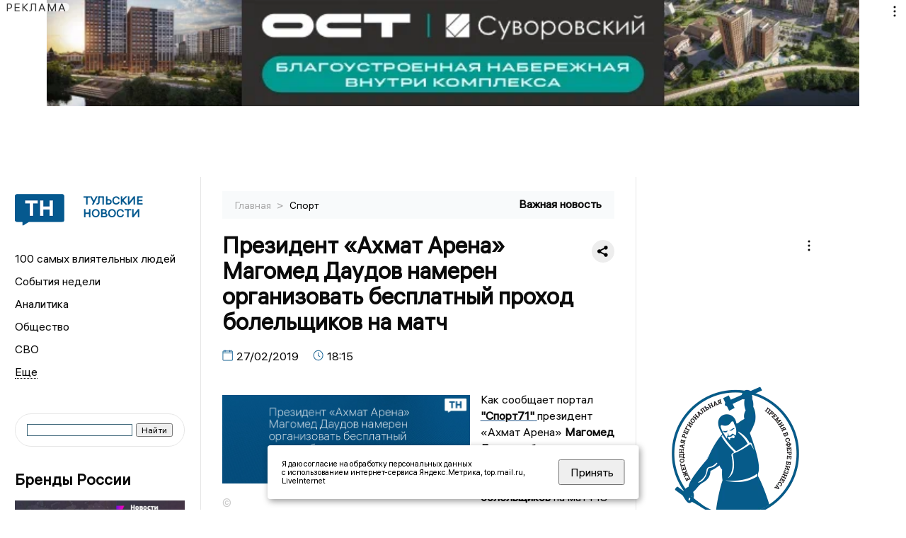

--- FILE ---
content_type: text/html; charset=UTF-8
request_url: https://newstula.ru/fn_436183.html
body_size: 14962
content:
<!DOCTYPE html>
<html lang="ru">
   <head>
      <meta charset="UTF-8">
      <meta http-equiv="X-UA-Compatible" content="IE=edge">
      <meta name="viewport" content="width=device-width, initial-scale=1.0">
            <meta http-equiv="Cache-Control" content="max-age=604800, public" />

 
      
    <base href="https://newstula.ru/">
        <title>Президент «Ахмат Арена» Магомед Даудов намерен организовать бесплатный проход болельщиков на матч  -  Тульские новости. Новости Тулы и Тульской области: Главные события дня</title>
        <meta name="keywords" content="Тульские новости, Новости Тулы, Тульская область новости, События в Туле, Актуальные новости Тулы, Лента новостей Тульской области, Главные события в Туле, Политические новости Тулы, Спортивные новости Тульской области, Экономические новости Тулы"/>
        <meta name="description" content="президент «Ахмат Арена» Магомед Даудов объявил о намерении организовать бесплатный проход болельщиков на матч 18-го тура РПЛ между «Арсеналом» и ЦСКА."/>
        <meta property="og:image" content="https://newstula.ru/images/logo-sm.png">

        	
	<link rel="alternat" media="only screen and (max-width: 640px)" href="https://m.newstula.ru/fn_436183.html">

	<meta name="twitter:card" content="summary">
	<meta property="og:type" content="website">
	<link rel="canonical" href="https://newstula.ru/fn_436183.html">
	<meta property="og:url" content="https://newstula.ru/fn_436183.html">
	<meta property="og:title" content="Президент «Ахмат Арена» Магомед Даудов намерен организовать бесплатный проход болельщиков на матч">
	<meta property="og:description" content="президент «Ахмат Арена» Магомед Даудов объявил о намерении организовать бесплатный проход болельщиков на матч 18-го тура РПЛ между «Арсеналом» и ЦСКА.">
	<meta property="og:image" content="https://region.center/gd/?r=1&text=Президент «Ахмат Арена» Магомед Даудов намерен организовать бесплатный проход болельщиков на матч">
	<meta property="yandex_recommendations_image" content="https://region.center/gd/?r=1&text=Президент «Ахмат Арена» Магомед Даудов намерен организовать бесплатный проход болельщиков на матч" />	


        <link rel="preconnect" href="https://region.center">
        <link rel="dns-prefetch" href="https://region.center">

 

        <link rel="apple-touch-icon" sizes="57x57" href="favicon/apple-icon-57x57.png">
        <link rel="apple-touch-icon" sizes="60x60" href="favicon/apple-icon-60x60.png">
        <link rel="apple-touch-icon" sizes="72x72" href="favicon/apple-icon-72x72.png">
        <link rel="apple-touch-icon" sizes="76x76" href="favicon/apple-icon-76x76.png">
        <link rel="apple-touch-icon" sizes="114x114" href="favicon/apple-icon-114x114.png">
        <link rel="apple-touch-icon" sizes="120x120" href="favicon/apple-icon-120x120.png">
        <link rel="apple-touch-icon" sizes="144x144" href="favicon/apple-icon-144x144.png">
        <link rel="apple-touch-icon" sizes="152x152" href="favicon/apple-icon-152x152.png">
        <link rel="apple-touch-icon" sizes="180x180" href="favicon/apple-icon-180x180.png">
        <link rel="icon" type="image/png" sizes="192x192"  href="favicon/android-icon-192x192.png">
        <link rel="icon" type="image/png" sizes="32x32" href="favicon/favicon-32x32.png">
        <link rel="icon" type="image/png" sizes="96x96" href="favicon/favicon-96x96.png">
        <link rel="icon" type="image/png" sizes="16x16" href="favicon/favicon-16x16.png">

        <meta name="msapplication-TileImage" content="favicon/ms-icon-144x144.png">



      <link rel="stylesheet" href="css2/style.css?_v=20221216155958">
    <link rel="stylesheet" href="css/style_new.css?_v=20241001100507">

      <style>
         embed, iframe, object, video {
             max-width: 100%;
         }
         
 
 
       
 .detale-news-block__text a {
         color:#27598b !important;
         font-size:16px !important;


        }
         .detale-news-block__text img {
height:100% !important;
       width:100%;
        }
        



h1 {
  font-size: 2em;
  margin-top: -10px !important;
 
}
h3 {

   color:#dedede;
   margin-bottom: 10px;
  display: block;
  margin-top: -3px !important;
  font-weight: 700;
  font-size: 16px;


}

.detale-news-block-icon__item img {
  vertical-align: top !important;
  margin-right: 5px !important;.
  margin-top: 7px !important;
}



.detale-news-block-icon__item {
  display: flex;
  align-items: center;
  margin-right: 20px;
}

.detale-news-block-icon__item span a {
  font-size: 14px !important;
  line-height: 20px !important;
  color: #797979;
  display: block;
}


h2 {

margin-top:5px !important;
margin-bottom:5px !important;
}
 
blockquote {

  border-left: 3px solid #ccc;
  margin: 1.5em 10px;
  padding: 0.5em 10px;

}
 
  </style>






   <script src="https://yandex.ru/ads/system/header-bidding.js" async></script>
   <script>
   var adfoxBiddersMap = {
      "sape": "2833822"
   };
   var adUnits = [
      {
         "code": "adfox_170547820738641815",
         "bids": [
               {
                  "bidder": "sape",
                  "params": {
                     "placementId": "864247"
                  }
      }

         ],
         "sizes": [ 
               [
                  970,
                  250
               ],
               [
                  728,
                  90
               ],
               [
                  970,
                  90
               ]
         ]
      },
      {
         "code": "adfox_169753289915352930",
         "bids": [
               {
                  "bidder": "sape",
                  "params": {
                     "placementId": "878640"
                  }
      }

         ] 
      },
      {
         "code": "adfox_169753292199835820",
         "bids": [
               {
                  "bidder": "sape",
                  "params": {
                     "placementId": "864248"
                  }
      }

         ],
         "sizes": [
               [
                  300,
                  600
               ],
               [
                  240,
                  400
               ]
               
         ]
      },
       
   ],
   syncPixels = [{
         bidder: 'sape',
         pixels: ['https://acint.net/cmatch/?dp=14&pi=1739479']
      }]
   var userTimeout = 1000;
   window.YaHeaderBiddingSettings = {
      biddersMap: adfoxBiddersMap,
      adUnits: adUnits,
      timeout: userTimeout
   };
   </script>
   <script>window.yaContextCb = window.yaContextCb || []</script>
   <script src="https://yandex.ru/ads/system/context.js" async></script>

   </head>

   <body>
 
   <div align="center">
    <!--AdFox START-->
<!--yandex_info.regnews-->
<!--Площадка: newstula.ru / * / *-->
<!--Тип баннера: перетяжка-->
<!--Расположение: верх страницы-->
<div id="adfox_170547820738641815" style="width: 100%; min-height: 250px; max-height: 250px;"></div>

<script>
(function() {
    var containerId = 'adfox_170547820738641815';
    var wrapper = document.getElementById(containerId);
    var refreshInterval = 30000; // 30 секунд
    var timer = null;

    function createAd() {
        window.yaContextCb = window.yaContextCb || [];
        window.yaContextCb.push(function(){
            Ya.adfoxCode.create({
                ownerId: 691714,
                containerId: containerId,
                params: { pp: 'g', ps: 'fukr', p2: 'hryr' }
            });
        });
    }

    function startTimer() {
        if (timer) return;
        timer = setInterval(function() {
            Ya.adfoxCode.reload(containerId);
        }, refreshInterval);
    }

    function stopTimer() {
        clearInterval(timer);
        timer = null;
    }

    createAd();

    if ('IntersectionObserver' in window) {
        var observer = new IntersectionObserver(function(entries){
            entries.forEach(function(entry){
                if (entry.isIntersecting && entry.intersectionRatio >= 0.5){
                    startTimer();
                } else {
                    stopTimer();
                }
            });
        }, { threshold: [0.5] });
        observer.observe(wrapper);
    } else {
        startTimer();
    }
})();
</script>
<!--AdFox END-->
         </div>
 

      <div class="wrapper" id="app" :class="{isMobile, isTablet}">
       </div>
      <div class="content">

        
      <aside class="left-block">
         <div class="left-container sticky_block">
            <a href="." class="logo-block">
               <picture>

                  <img class="logo-block__image" src="https://region.center/data/moduleslogos/e89e935f509f9495e32184d7f8092718.png" style="width:70px !important;">
                  
               </picture>
               <div class="logo-block__name">
                  <span>Тульские новости</span>
               </div>
            </a>
            <div class="menu-list-glavnaya">
               <ul class="menu-list">
               <li class="menu-list__item"><a href="top100.html">100 самых влиятельных людей</a></li>

               <li class="menu-list__item"><a href="dates.html">События недели</a></li>

                  <li class="menu-list__item"><a href="cat_analytics.html">Аналитика</a></li><li class="menu-list__item"><a href="cat_society.html">Общество</a></li><li class="menu-list__item"><a href="cat_svo.html">СВО</a></li><li class="menu-list__item"><a href="cat_afisha.html">Афиша</a></li><li class="menu-list__item"><a href="cat_sport.html">Спорт</a></li><li class="menu-list__item"><a href="cat_culture.html">Культура</a></li><li class="menu-list__item"><a href="cat_ecology.html">Экология</a></li><li class="menu-list__item"><a href="cat_incidients.html">Происшествия</a></li><li class="menu-list__item"><a href="cat_Tula19411945.html">Тульская область. 1941 - 1945</a></li><li class="menu-list__item"><a href="cat_koronavirus.html">Здоровье</a></li><li class="menu-list__item"><a href="cat_business.html">Бизнес</a></li><li class="menu-list__item"><a href="cat_economy.html">Экономика</a></li><li class="menu-list__item"><a href="cat_nmsk.html">Новомосковск</a></li><li class="menu-list__item"><a href="cat_company.html">Новости компаний</a></li><li class="menu-list__item"><a href="cat_jkh.html">ЖКХ</a></li><li class="menu-list__item"><a href="cat_necrolog.html">Память</a></li><li class="menu-list__item"><a href="cat_investigation.html">Расследования </a></li><li class="menu-list__item"><a href="cat_interview.html">Интервью</a></li><li class="menu-list__item"><a href="cat_politics.html">Политика</a></li>                    
                   <li class="menu-list__item menu-list__item-more"></li>
               </ul>
            </div>
            <form class="search">
 

        		              <div class="ya-site-form ya-site-form_inited_no" data-bem="{&quot;action&quot;:&quot;https://newstula.ru/search.html&quot;,&quot;arrow&quot;:false,&quot;bg&quot;:&quot;transparent&quot;,&quot;fontsize&quot;:12,&quot;fg&quot;:&quot;#000000&quot;,&quot;language&quot;:&quot;ru&quot;,&quot;logo&quot;:&quot;rb&quot;,&quot;publicname&quot;:&quot;Поиск по newstula.ru&quot;,&quot;suggest&quot;:true,&quot;target&quot;:&quot;_self&quot;,&quot;tld&quot;:&quot;ru&quot;,&quot;type&quot;:2,&quot;usebigdictionary&quot;:true,&quot;searchid&quot;:2522550,&quot;input_fg&quot;:&quot;#000000&quot;,&quot;input_bg&quot;:&quot;#ffffff&quot;,&quot;input_fontStyle&quot;:&quot;normal&quot;,&quot;input_fontWeight&quot;:&quot;normal&quot;,&quot;input_placeholder&quot;:&quot;&quot;,&quot;input_placeholderColor&quot;:&quot;#000000&quot;,&quot;input_borderColor&quot;:&quot;#3f687b&quot;}"><form action="https://yandex.ru/search/site/" method="get" target="_self" accept-charset="utf-8"><input type="hidden" name="searchid" value="2522550"/><input type="hidden" name="l10n" value="ru"/><input type="hidden" name="reqenc" value=""/><input type="search" name="text" value=""/><input type="submit" value="Найти"/></form></div><style type="text/css">.ya-page_js_yes .ya-site-form_inited_no { display: none; }</style><script type="text/javascript">(function(w,d,c){var s=d.createElement('script'),h=d.getElementsByTagName('script')[0],e=d.documentElement;if((' '+e.className+' ').indexOf(' ya-page_js_yes ')===-1){e.className+=' ya-page_js_yes';}s.type='text/javascript';s.async=true;s.charset='utf-8';s.src=(d.location.protocol==='https:'?'https:':'http:')+'//site.yandex.net/v2.0/js/all.js';h.parentNode.insertBefore(s,h);(w[c]||(w[c]=[])).push(function(){Ya.Site.Form.init()})})(window,document,'yandex_site_callbacks');</script>
 


            </form>
             
              <div class="news-aside-block">
               <a target="_blank" href="https://brandrussia.online" class="news-aside-block__title">Бренды России</a>
 
                
                    <a  target="_blank" href="https://brandrussia.online/fn_1788792.html">
                        <picture>
                            <img class="news-aside-block__image" src="https://region.center/source/Tul%20Brendi/2026_1/1probel1.%5B67%5D.jpg" alt="image">
                        </picture>
                     </a><div class="news-aside-block__item">
                        <span><a target="_blank"  href="https://brandrussia.online/fn_1788792.html">20/01</a></span><span><a  target="_blank" href="https://brandrussia.online/fn_1788792.html">18:00</a></span>
                        <a  target="_blank" href="https://brandrussia.online/fn_1788792.html">
                           <p>Проекту «Бренды России» исполнилось 14 лет</p>
                        </a>
                     </div>
 
            </div> 




              <div class="news-aside-block">
               <a target="_blank" href="https://brandrussia.online/afisha_31.html" class="news-aside-block__title">Афиша</a>
 
                
                    <a  target="_blank" href="https://brandrussia.online/afisha_31.html">
                        <picture>
                            <img class="news-aside-block__image" src="https://cdn.kassir.ru/tula/poster/49/4941026447cb9da07f59de6fbc5c411b.jpg" alt="image">
                        </picture>
                     </a> 
                     
                     <div class="news-aside-block__item">
                        <span><a target="_blank"  href="https://brandrussia.online/afisha_31.html">14/01</a></span><span>
                           <a  target="_blank" href="https://brandrussia.online/afisha_31.html">21:10</a></span>
                        <a  target="_blank" href="https://brandrussia.online/afisha_31.html">
                           <p>Карнавальная ночь: Мюзикл Егора Дружинина</p>
                        </a>
                     </div>
 
            </div> 
             

     <div id="adfox_17660670774925567"></div>
<script>
window.yaContextCb = window.yaContextCb || [];
window.yaContextCb.push(function () {
    Ya.adfoxCode.create({
        ownerId: 691714,
        containerId: 'adfox_17660670774925567',
        params: {
            p1: 'dltcu',
            p2: 'hryf',
            pfc: 'hqcvx',
            pfb: 'bideat'
        }
    });
});
</script>










             
            <div class="news-aside-block">
               <a href="cat_business.html" class="news-aside-block__title">Бизнес</a>
                
                    <a href="fn_1788205.html">
                        <picture>
                            <img class="news-aside-block__image" src="https://region.center/source/Tulanew/tula_i_oblast/prochee/economika/dengi.jpg" alt="image">
                        </picture>
                     </a><div class="news-aside-block__item">
                        <span><a href="fn_1788205.html">20/01</a></span><span><a href="fn_1788205.html">17:01</a></span>
                        <a href="fn_1788205.html">
                           <p>С «Тулачермета» хотят взыскать более 7 миллионов рублей</p>
                        </a>
                     </div>
<div class="news-aside-block__item">
                        <span><a href="fn_1788100.html">19/01</a></span><span><a href="fn_1788100.html">20:02</a></span>
                        <a href="fn_1788100.html">
                           <p>В Тульской области успешно реализуется инвестиционный стандарт</p>
                        </a>
                     </div>
<div class="news-aside-block__item">
                        <span><a href="fn_1784729.html">13/01</a></span><span><a href="fn_1784729.html">14:32</a></span>
                        <a href="fn_1784729.html">
                           <p>Тульские магазины сети «OBI» сменят владельца</p>
                        </a>
                     </div>
           
            </div>
            



     <div id="adfox_17629643556771567" style="margin-bottom:20px;"></div>
<script>
window.yaContextCb.push(function () {
    Ya.adfoxCode.create({
        ownerId: 691714,
        containerId: 'adfox_17629643556771567',
        params: {
            p1: 'dlanv',
            p2: 'jmlo'
        }
    });
});
</script>

<div id="adfox_17660671383216567" style="margin-bottom:20px;"></div>
<script>
window.yaContextCb = window.yaContextCb || [];
window.yaContextCb.push(function () {
    Ya.adfoxCode.create({
        ownerId: 691714,
        containerId: 'adfox_17660671383216567',
        params: {
            p1: 'cunbt',
            p2: 'hryf',
            pfc: 'hqcvx',
            pfb: 'bideat'
        }
    });
});
</script>



            <div class="news-aside-block">




               <a href="cat_company.html" class="news-aside-block__title">Новости компаний</a>
                
                        <a href="fn_1788819.html?erid=2W5zFJUZcyN">
                            <picture>
                                <img class="news-aside-block__image" src="https://region.center/source/Tulanew/2026/january/20/ff/wq5gb4ayl4rqkier9qxr-llne2_bokzv40n_kaba1ybnm072d38buyiejwee8hxicgnhy7_ydcxcaeln71ohxkuk.jpg" alt="image">
                            </picture>
                        </a><div class="news-aside-block__item">
                            <span><a href="fn_1788819.html?erid=2W5zFJUZcyN">20/01</a></span><span><a href="fn_1788819.html?erid=2W5zFJUZcyN">18:45</a></span>
                            <a href="fn_1788819.html?erid=2W5zFJUZcyN">
                            <p>О профессии – за пять минут</p>
                            </a>
                        </div>
<div class="news-aside-block__item">
                            <span><a href="fn_1788838.html?erid=2W5zFHbS4Gg">20/01</a></span><span><a href="fn_1788838.html?erid=2W5zFHbS4Gg">18:15</a></span>
                            <a href="fn_1788838.html?erid=2W5zFHbS4Gg">
                            <p>Администрация Новомосковска наградила сотрудников «Полипласт Новомосковск»</p>
                            </a>
                        </div>
<div class="news-aside-block__item">
                            <span><a href="fn_1788724.html?erid=2W5zFHqTF5J">20/01</a></span><span><a href="fn_1788724.html?erid=2W5zFHqTF5J">16:15</a></span>
                            <a href="fn_1788724.html?erid=2W5zFHqTF5J">
                            <p>ООО «МСК-НТ» напоминает о необходимости своевременной актуализации данных в лицевых счетах</p>
                            </a>
                        </div>
            </div>


            


       

           


           


             
         </div>
         <div class="helper_for_sticky"></div>
      </aside><main class="content-block" >
	<div class="content-container">
	   <div class="button-top__wrapper">
		  <div class="button-top" style="--top_position:30px;" >
		  </div>
	   </div>
 
	   <div class="bread-crumbs">
		  <ul>
			 <li><a href="">Главная </a> <span> > </span></li>
			 <li><a href="cat_sport.html">Спорт </a>  </span></li>
 
		  </ul>

		  <div style="font-size:14px;float:right;margin-top:-20px;color:#000;"><b>Важная новость
		  </b>

		  </div>
	   </div>
	   <div class="detale-news-block">
		  <div class="detale-news-block__in">
 			 <div class="detale-news-block__pin">

			  <div style="float:right;">

			  			  
			  
			  <script src="https://yastatic.net/share2/share.js"></script>
			  <div class="ya-share2" data-curtain data-shape="round" data-color-scheme="whiteblack" data-limit="0" data-more-button-type="short" data-services="vkontakte,odnoklassniki,telegram"></div>
			  
			  </div>

			 <h1 style="font-size:32px;line-height:36px !important;">Президент «Ахмат Арена» Магомед Даудов намерен организовать бесплатный проход болельщиков на матч</h1>
			 <h2 style="color:#dedede;font-size:18px;line-height:22px !important;margin-bottom:10px !important;margin-top:0px !important;"></h2>
			 <div class="detale-news-block-icon">
				   <div class="detale-news-block-icon__item">
					  <picture>
						 <source srcset="img/date.webp" type="image/webp">
						 <img src="img/date.png" alt="icon">
					  </picture>
					  <span>27/02/2019 </span>
				   </div>
				   <div class="detale-news-block-icon__item">
					  <picture>
						 <source srcset="img/time.webp" type="image/webp">
						 <img src="img/time.png" alt="icon">
					  </picture>
					  <span>18:15</span>
				   </div>
				   
				</div>
			 </div>
			 <div class="detale-news-block__image"><div style="float:left;max-width:350px;margin-right:15px;margin-top:25px;">
			  <picture> 
			   <img src="https://region.center/gd/?r=1&text=Президент «Ахмат Арена» Магомед Даудов намерен организовать бесплатный проход болельщиков на матч">
			  <meta itemprop="url" content="https://region.center/gd/?r=1&text=Президент «Ахмат Арена» Магомед Даудов намерен организовать бесплатный проход болельщиков на матч">
			   </picture>
			   <p class="post-image-label" style="color:#ccc;font-size:15px;margin-top:;">&#169;  </p>
			   </div></div>
			 
			 <div class="detale-news-block__text" >


			 <div itemscope itemtype="https://schema.org/Article">
				<link itemprop="mainEntityOfPage" href="https://newstula.ru/fn_436183.html" />
				<link itemprop="image" href="https://region.center/gd/?r=1&text=Президент «Ахмат Арена» Магомед Даудов намерен организовать бесплатный проход болельщиков на матч">
				<meta itemprop="headline name" content="Президент «Ахмат Арена» Магомед Даудов намерен организовать бесплатный проход болельщиков на матч">
				<meta itemprop="description" content="президент «Ахмат Арена» Магомед Даудов объявил о намерении организовать бесплатный проход болельщиков на матч 18-го тура РПЛ между «Арсеналом» и ЦСКА.">
				<meta itemprop="datePublished" datetime="2019-02-27 18:15:31" content="2019-02-27 18:15:31">
				<div itemprop="publisher" itemscope itemtype="https://schema.org/Organization">
					<div itemprop="logo" itemscope itemtype="https://schema.org/ImageObject">
						<img itemprop="url image" src="https://region.center/gd/?r=1&text=Президент «Ахмат Арена» Магомед Даудов намерен организовать бесплатный проход болельщиков на матч" alt="" title="" style="display:none;"/>
					</div>
					<meta itemprop="name" content="Тульские новости. Новости Тулы и Тульской области: Главные события дня">
				</div>
				<span itemprop="articleBody"><p>Как сообщает портал <a href="http://sports71.ru/fn_436158.html"><strong>"Спорт71"</strong> </a>президент &laquo;Ахмат Арена&raquo; <strong>Магомед Даудов</strong> объявил о намерении организовать <strong>бесплатный проход болельщиков</strong> на матч 18-го тура РПЛ между &laquo;Арсеналом&raquo; и ЦСКА, который состоится в Грозном.</p>
<p style="padding-left: 30px;"><em>&mdash; Мы с удовольствием примем в своем городе &laquo;Арсенал&raquo; и ЦСКА, организуем матч на самом высоком уровне. У нас дружеские отношения и с &laquo;Арсеналом&raquo;, и с ЦСКА, команды не раз играли в Грозном и знают о хорошей организации игр и обеспечении безопасности здесь. Уверен, поддержать команды и посмотреть футбол в исполнении &laquo;Арсенала&raquo; и ЦСКА придет много болельщиков. Любители футбола за зиму соскучились по народной игре, они не упустят возможности увидеть такой матч. Мы обеспечим бесплатный проход на стадион болельщикам &laquo;Арсенала&raquo; и ЦСКА, а также всем любителям футбола, кто в этот субботний день придет на &laquo;Ахмат-Арену&raquo;,</em> &mdash; сказал Магомед Даудов.</p>
<p>Напомним, что встреча между командами должна была состояться в Туле, однако комиссия РФС и РПЛ не допустила стадион &laquo;Арсенал&raquo; до проведения игры из-за плохого состояния поля.</p>
<p>Напомним, Матч &laquo;Арсенал&raquo; &mdash; ЦСКА пройдет 2 марта и начнется в 14:00 (мск) на стадионе &laquo;Ахмат Арена&raquo; в Грозном.</p></span>

				<div itemprop="author" itemscope itemtype="https://schema.org/Person"  class="detale-news-block-icon__item"><picture style="margin-right:10px;">Автор: </picture><a itemprop="url" href="authsp_.html"><span itemprop="name"><u></u></span></a></div> 
			</div> <br>  <br><div style="clear:both;"></div>
				 </div>
			 
			 
	
 
		  </div>
	   </div>
	   



	   <div class="advertisement-block">
		  <div class="advertisement-block__in"><span style="font-size:20px;">Комментируйте наши новости: </span>
			 <div class="advertisement-buttons">
			 <a target="_blank"  href="https://t.me/newstula" class="button-vk"  style="padding: 12px 24px 12px 24px!important;margin:5px;background:#27a6e5; ">
				<img style="margin-right: 0px;width:26px;" src="https://region.center/data/modulesreadmore/ccb7227fc3957719ec478fc119fcaf60.svg" alt="Telegram общий + комментировать">
				</a><a target="_blank"  href="https://vk.com/newstula" class="button-vk"  style="padding: 12px 24px 12px 24px!important;margin:5px;background:#0077ff; ">
				<img style="margin-right: 0px;width:26px;" src="https://region.center/data/modulesreadmore/9e7e9c7299035d47ac8d1f5b4f6ef583.svg" alt="VK общий + комментировать">
				</a></div></div>
	   </div>


	   <div id="yandex_rtb_C-A-1718527-18_wrapper" style="width: 100%; min-height: 600px; margin: 30px 0;">
    <div id="yandex_rtb_C-A-1718527-18"></div>
</div>

<script>
(function() {
    var containerId = 'yandex_rtb_C-A-1718527-18';
    var blockId = 'C-A-1718527-18';
    var wrapper = document.getElementById(containerId + '_wrapper');

    function loadNativeWidget() {
        if (wrapper && wrapper.getAttribute('data-loaded')) return;

        window.yaContextCb.push(function() {
            Ya.Context.AdvManager.renderWidget({
                renderTo: containerId,
                blockId: blockId
            });
            if (wrapper) wrapper.setAttribute('data-loaded', 'true');
        });
    }

    if ('IntersectionObserver' in window && wrapper) {
        var observer = new IntersectionObserver(function(entries, observer) {
            entries.forEach(function(entry) {
                if (entry.isIntersecting) {
                    loadNativeWidget();
                    observer.unobserve(entry.target);
                }
            });
        }, { rootMargin: '200px 0px', threshold: 0.01 });

        observer.observe(wrapper);
    } else if (wrapper) {
        setTimeout(loadNativeWidget, 5000);
    }
})();
</script>



	   <div class="other-news-block">
		  <div class="other-news-block__in">
			 <span style="font-size:22px;font-weight:bold;">Другие новости Спорт</span>
			 <div class="other-news-blocks"><article class="other-news-blocks__item">
				 
				   <a href="fn_1788872.html" class="other-news-blocks__text">
					  <span style="    font-weight: 700;
    font-size: 15px;
    line-height: 19px;
    color: #fff;
    position: absolute;
    left: 13px;
    bottom: 11px;
    margin-bottom: 0;
    z-index: 3;">В Туле наградили лучших спортсменов</span>
				   </a>
				   <a href="fn_1788872.html" class="other-news-blocks__image">
					  <picture>
 						 <img src="https://region.center/source/Tulanew/2026/january/20/ff/photo_5440638114587151722_y.jpg" style="min-height:170px;max-height:170px;">
					  </picture>
				   </a>
				</article><article class="other-news-blocks__item">
				 
				   <a href="fn_1788767.html" class="other-news-blocks__text">
					  <span style="    font-weight: 700;
    font-size: 15px;
    line-height: 19px;
    color: #fff;
    position: absolute;
    left: 13px;
    bottom: 11px;
    margin-bottom: 0;
    z-index: 3;">Тульские велогонщики выступят на ЧЕ в Турции в феврале</span>
				   </a>
				   <a href="fn_1788767.html" class="other-news-blocks__image">
					  <picture>
 						 <img src="https://region.center/source/sport_regiony/tula/velosport/evlanova.jpg" style="min-height:170px;max-height:170px;">
					  </picture>
				   </a>
				</article><article class="other-news-blocks__item">
				 
				   <a href="fn_1788719.html" class="other-news-blocks__text">
					  <span style="    font-weight: 700;
    font-size: 15px;
    line-height: 19px;
    color: #fff;
    position: absolute;
    left: 13px;
    bottom: 11px;
    margin-bottom: 0;
    z-index: 3;">Тульский АКМ подписал контракт с нападающим Калмыковым</span>
				   </a>
				   <a href="fn_1788719.html" class="other-news-blocks__image">
					  <picture>
 						 <img src="https://region.center/source/sport_regiony/nhs/vhl/akm/kalmykov3na2.jpg" style="min-height:170px;max-height:170px;">
					  </picture>
				   </a>
				</article><article class="other-news-blocks__item">
				 
				   <a href="fn_1788677.html" class="other-news-blocks__text">
					  <span style="    font-weight: 700;
    font-size: 15px;
    line-height: 19px;
    color: #fff;
    position: absolute;
    left: 13px;
    bottom: 11px;
    margin-bottom: 0;
    z-index: 3;">Игорь Руденков расторг контракт с тульским АКМ по обоюдному согласию сторон</span>
				   </a>
				   <a href="fn_1788677.html" class="other-news-blocks__image">
					  <picture>
 						 <img src="https://region.center/source/sport_regiony/nhs/vhl/akm/rudenkov3na2.jpg" style="min-height:170px;max-height:170px;">
					  </picture>
				   </a>
				</article></div>
		  </div>
	   </div>
	   <div class="main-news-block">
		  <div class="main-news-block__in">
			 <span style="font-size:22px;font-weight:bold;">Главные новости</span> <div class="big-news-list-with-image" >
					   <a href="fn_1788757.html"><span> 20/01/2026 16:33</span></a>
						<a href="fn_1788757.html">
						  <span style="font-size:18px;font-weight:bold;color:#000000;display:block;margin-bottom:10px;">Несвоевременность – вечная драма: оперативка в тульском правительстве 19 января. Фоторепортаж</span>
					   </a>
					</div><div class="big-news-list-with-image" >
					   <a href="fn_1788604.html"><span> 20/01/2026 12:47</span></a>
						<a href="fn_1788604.html">
						  <span style="font-size:18px;font-weight:bold;color:#000000;display:block;margin-bottom:10px;">В одном из управлений тульского УМВД России новый начальник</span>
					   </a>
					</div><div class="big-news-list-with-image" >
					   <a href="fn_1788476.html"><span> 20/01/2026 11:00</span></a>
						<a href="fn_1788476.html">
						  <span style="font-size:18px;font-weight:bold;color:#000000;display:block;margin-bottom:10px;">Владислав Галкин: УК проводит осмотр подвалов на наличие протечек после прорыва воды в поселке Шварцевский</span>
					   </a>
					</div><div class="big-news-list-with-image" >
					   <a href="fn_1788007.html"><span> 19/01/2026 14:08</span></a>
						<a href="fn_1788007.html">
						  <span style="font-size:18px;font-weight:bold;color:#000000;display:block;margin-bottom:10px;">Павел Татаренко покинет пост заместителя председателя правительства Тульской области</span>
					   </a>
					</div><div class="big-news-list-with-image" >
					   <a href="fn_1787971.html"><span> 19/01/2026 13:02</span></a>
						<a href="fn_1787971.html">
						  <span style="font-size:18px;font-weight:bold;color:#000000;display:block;margin-bottom:10px;">В Тульской области утвердили перечень товаров, наценка на которые не будет подниматься выше 15%</span>
					   </a>
					</div></div>
	   </div><div id="unit_98145"><a href="https://smi2.ru/" >Новости СМИ2</a></div>
<script type="text/javascript" charset="utf-8">
  (function() {
    var sc = document.createElement('script'); sc.type = 'text/javascript'; sc.async = true;
    sc.src = '//smi2.ru/data/js/98145.js'; sc.charset = 'utf-8';
    var s = document.getElementsByTagName('script')[0]; s.parentNode.insertBefore(sc, s);
  }());
</script></div>
 </main><aside class="right-block">
         <div class="right-container sticky_block">
            <div class="social-network-block">
                <a target="_blank"  href="https://vk.com/newstula"><img src="img/vk.svg" alt="icon"></a>
               <a target="_blank" href="https://ok.ru/newstula"><img src="img/ok.svg" alt="icon"></a>
               <a target="_blank" href="https://t.me/newstula"><img src="img/tg.svg" alt="icon"></a>


                <a target="_blank" href="https://dzen.ru/newstula"><img src="img/dzen.svg" alt="icon"></a>

               <a target="_blank" href="https://max.ru/newstula"><img src="img/max.svg" alt="icon"></a>
            </div>

     <br>
            <div id="adfox_right_desktop_wrapper"
     style="
        width:100%;
        display:flex;
        justify-content:flex-start;
        margin-bottom:20px;
     ">
    <div id="adfox_right_desktop"></div>
</div>

<script>
(function () {
    var containerId = 'adfox_right_desktop';
    var refreshInterval = 30000;

    window.yaContextCb = window.yaContextCb || [];
    window.yaContextCb.push(function () {
        Ya.adfoxCode.create({
            ownerId: 691714,
            containerId: containerId,
            params: {
                pp: 'h',
                ps: 'fukr',
                p2: 'hryf'
            }
        });
    });

    setInterval(function () {
        var el = document.getElementById(containerId);
        if (el) {
            Ya.adfoxCode.reload(containerId);
        }
    }, refreshInterval);
})();
</script>
            <br>             
            <div class="top-five-block">
            
               <a href="#" class="right-column-title">Новости экономики</a><div class="top-five-block__item">
                    <span><a target="_blank"  href="https://center.business-magazine.online/fn_1789130.html">21/01</a></span><span><a target="_blank"  href="https://center.business-magazine.online/fn_1789130.html">10:47</a></span>
                    <a target="_blank"  href="https://center.business-magazine.online/fn_1789130.html">
                    <p>Коммерческий запуск сетей 5G запланировали на 2026 год</p>
                    </a>
                </div><div class="top-five-block__item">
                    <span><a target="_blank"  href="https://center.business-magazine.online/fn_1789064.html">21/01</a></span><span><a target="_blank"  href="https://center.business-magazine.online/fn_1789064.html">10:44</a></span>
                    <a target="_blank"  href="https://center.business-magazine.online/fn_1789064.html">
                    <p>Экономика ЦФО с Александром Пироговым: ледяной январь и итоги года</p>
                    </a>
                </div><div class="top-five-block__item">
                    <span><a target="_blank"  href="https://center.business-magazine.online/fn_1789093.html">21/01</a></span><span><a target="_blank"  href="https://center.business-magazine.online/fn_1789093.html">10:30</a></span>
                    <a target="_blank"  href="https://center.business-magazine.online/fn_1789093.html">
                    <p>Председатель тульской облдумы Дубровский посетил Военный учебный центр ТулГУ и вручил награды ко Дню студента</p>
                    </a>
                </div> 
            </div>


            
       
            <div class="calendar-block">
               <div class="calendar"></div>


               <div class="calendar-events">

                <div class="calendar-events-item"><b><a class="left-column-title" style="color:#05598F;" href="dates.html">События</a>:</b></div><div class="calendar-events-item">
                    <picture>
                       <source srcset="img/calendar.webp" type="image/webp">
                       <img src="img/calendar.png" alt="icon">
                    </picture>
                   <span> <a target="_blank" href="https://brandrussia.online/fn_1296393.html">Родился Николай Николаевич Сотский</a></span>
                       <p>
                           <p>Доцент кафедр общей и теоретической физики&nbsp;Тульского государственного педагогического университета, проработавший в ВУЗе более сорока лет.</p>
                       </p>                  
                 </div>
 <div class="calendar-events-item"><a class="left-column-title" style="color:#05598F;" href="dates.html">События недели</a></div>

               
               </div>
               
             </div>

            <div class="top-five-block">
            <a href="#" class="right-column-title">Топ 3</a>
               <div class="top-five-block__item">
                    <span><a href="fn_1788799.html">20/01</a></span><span><a href="fn_1788799.html">17:05</a></span>
                    <a href="fn_1788799.html">
                    <p>Ой, у меня что-то взорвалось: в Туле на Зареченском мосту остановилось движение троллейбусов</p>
                    </a>
                </div><div class="top-five-block__item">
                    <span><a href="fn_1788757.html">20/01</a></span><span><a href="fn_1788757.html">16:33</a></span>
                    <a href="fn_1788757.html">
                    <p>Несвоевременность – вечная драма: оперативка в тульском правительстве 19 января</p>
                    </a>
                </div><div class="top-five-block__item">
                    <span><a href="fn_1788604.html">20/01</a></span><span><a href="fn_1788604.html">12:47</a></span>
                    <a href="fn_1788604.html">
                    <p>В одном из управлений тульского УМВД России новый начальник</p>
                    </a>
                </div> 
            </div>

            <div class="top-five-block analitics">
               <a href="cat_analytics.html" class="right-column-title">Аналитика</a>
                
                    <a href="fn_1788757.html">
                        <picture>
                            <img class="news-aside-block__image" src="https://region.center/source/Tulanew/2026/january/20/ff/65x52oothim2086nsshb2tx8bln0kqtp.jpg" alt="image">
                        </picture>
                     </a><div class="news-aside-block__item">
                        <span><a href="fn_1788757.html">20/01</a></span><span><a href="fn_1788757.html">16:33</a></span>
                        <a href="fn_1788757.html">
                           <p>Несвоевременность – вечная драма: оперативка в тульском правительстве 19 января</p>
                        </a>
                     </div>
<div class="news-aside-block__item">
                        <span><a href="fn_1787433.html">18/01</a></span><span><a href="fn_1787433.html">19:01</a></span>
                        <a href="fn_1787433.html">
                           <p>Новое – хорошо забытое старое. С чего начинает год тульское правительство?</p>
                        </a>
                     </div>
<div class="news-aside-block__item">
                        <span><a href="fn_1784879.html">13/01</a></span><span><a href="fn_1784879.html">17:15</a></span>
                        <a href="fn_1784879.html">
                           <p>Интрига двух первых замов губернатора: оперативное совещание в тульском правительстве 12 января</p>
                        </a>
                     </div>
        
            </div>


            <div class="top-five-block rassledovaniya">
               <a href="top100.html" class="right-column-title">100 самых влиятельных людей </a>
                   <a style="font-size:28px !important;margin:4px;" href="topin_622.html">Миляев Дмитрий Вячеславович </a>
    <a style="font-size:26px !important;margin:4px;" href="topin_1690.html">Орёл Сергей Николаевич </a>
    <a style="font-size:24px !important;margin:4px;" href="topin_597.html">Беспалов Илья Ильич </a>
    <a style="font-size:22px !important;margin:4px;" href="topin_1695.html">Иванов Олег Владимирович </a>
    <a style="font-size:20px !important;margin:4px;" href="topin_623.html">Воробьев Николай Юрьевич </a>
    <a style="font-size:18px !important;margin:4px;" href="topin_1127.html">Эрк Алексей Алоисович </a>
    <a style="font-size:16px !important;margin:4px;" href="topin_1166.html">Дубровский Андрей Владимирович </a>
    <a style="font-size:14px !important;margin:4px;" href="topin_607.html">Дзюба Виктор Викторович </a>
    <a style="font-size:12px !important;margin:4px;" href="topin_1036.html">Трунов Михаил Вячеславович </a>
    <a style="font-size:10px !important;margin:4px;" href="topin_590.html">Марков Дмитрий Сергеевич </a>
 
            </div>

            <div class="top-five-block rassledovaniya">
               <a href="cat_investigation.html" class="right-column-title">Расследования</a>
                
                    <a href="fn_1687953.html">
                        <picture>
                            <img class="news-aside-block__image" src="https://region.center/source/Tulanew/2025/july/1/se/photo_2025-07-01_11-15-29.jpg" alt="image">
                        </picture>
                     </a><div class="news-aside-block__item">
                        <span><a href="fn_1687953.html">01/07</a></span><span><a href="fn_1687953.html">15:32</a></span>
                        <a href="fn_1687953.html">
                           <p>Компанией, незаконно получившей 11 миллионов от «Тулаупрадор», было ООО «Стройсервис»</p>
                        </a>
                     </div>
 
            </div>

            <div class="top-five-block">
               <a href="cat_interview.html" class="right-column-title">Интервью</a>
               <div class="top-five-block__item">
                    <span><a href="fn_1788058.html">20/01</a></span><span><a href="fn_1788058.html">08:32</a></span>
                    <a href="fn_1788058.html">
                    <p>«В этом году я точно начну...»: Психолог рассказала тулякам, как вырваться из замкнутого круга невыполненных обещаний</p>
                    </a>
                </div><div class="top-five-block__item">
                    <span><a href="fn_1781364.html">08/01</a></span><span><a href="fn_1781364.html">09:01</a></span>
                    <a href="fn_1781364.html">
                    <p>Сила — это терпение: как травма в 14 лет привела к пауэрлифтингу</p>
                    </a>
                </div><div class="top-five-block__item">
                    <span><a href="fn_1781363.html">06/01</a></span><span><a href="fn_1781363.html">09:00</a></span>
                    <a href="fn_1781363.html">
                    <p>Белёвская пастила: традиции и мастерство в каждом кусочке</p>
                    </a>
                </div>            </div>

            

            <div class="helper_for_sticky"></div>
      </aside>
      </div>
      <footer>
         <div class="footer-container">
            <div class="footer">
               <div class="footer-logo-flex">
                  <a href="" class="footer-logo-flex__logo">
                     <picture>
                         <img class="footer-logo-flex__image" src="img/icon.png"  style="width:70px !important;">
                     </picture>
                     <div class="footer-logo-flex__name">
                        <span>Тульские новости</span>
                     </div>
                  </a>
                  <div class="footer-logo-flex__menu">
                     <ul class="footer-logo-flex__menu-list">
                     <li><a target="_blank"  href="page_28.html">Этическая политика изданий</a></li>
                        <li class="menu-list__item"><a href="job.html">Вакансии</a></li>
                     <li><a target="_blank" href="page_26.html">Редакция</a></li>
                           <li><a target="_blank" href="page_27.html">Реклама</a></li>
                         <li><a target="_blank" href="https://mazov.ru/regionnews">О холдинге</a></li>

                          <li><a target="_blank" href="page_98.html">Дежурный по новостям</a></li>
                     </ul>
                  </div>
                  <div class="footer-logo-flex__years">
                     <span class="footer-year">16+</span>
                     <span class="coopy-mobile">2008 © NEWSTULA.RU | <br> СИ «Тульские новости»</span>
                  </div>
               </div>
               <div class="footer-info-flex">
                  <div class="footer-info-flex__left">
                     <p>2008 © NEWSTULA.RU | СИ «Тульские новости»</p>
                                                                <p>Написать директору в телеграм <a target="_blank" style="color:white;" href="https://t.me/mazov">@mazov</a> </p>

                     <div class="footer-info-flex__item">
                         
                     </div>
                  </div>
                  <style>
                     .footer-info-flex__right a {
                        color:#ffffff !important;

                     }
                  </style>
                  <div class="footer-info-flex__right">
                    <p>Учредитель (соучредители): Общество с ограниченной ответственностью &laquo;РЕГИОНАЛЬНЫЕ НОВОСТИ&raquo; (ОГРН 1107154017354)</p>
<p>Главный редактор: Попова С.А.</p>
<p>Телефон редакции:<a href="tel:: 8 (4872) 710-803">&nbsp;8 (4872) 710-803</a> <br /> Электронная почта редакции: <a href="mailto:info@newstula.ru">info@newstula.ru</a></p>
<p>Регистрационный номер: серия Эл № ФС77-82723 от 21 января 2022 г. согласно выписке из реестра зарегистрированных средств массовой информации выдана Федеральной службой по надзору в сфере связи, информационных технологий и массовых коммуникаций&nbsp;</p>                  </div>
               </div>
               <div class="footer-bottom-block">
                  <div class="footer-bottom-block__left">
                      <p>При использовании любого материала с данного сайта гипер-ссылка на Сетевое издание «Тульские новости» обязательна.</p>
                         <p>Сообщения на сером фоне размещены на правах рекламы</p>
                  </div>
                  <div class="footer-bottom-block__right">
                     <div class="footer-links">
                           <!--LiveInternet counter--><a href="https://www.liveinternet.ru/click"
target="_blank"><img id="licntC15A" width="88" height="31" style="border:0" 
title="LiveInternet: показано число просмотров за 24 часа, посетителей за 24 часа и за сегодня"
src="[data-uri]"
alt=""/></a><script>(function(d,s){d.getElementById("licntC15A").src=
"https://counter.yadro.ru/hit?t11.6;r"+escape(d.referrer)+
((typeof(s)=="undefined")?"":";s"+s.width+"*"+s.height+"*"+
(s.colorDepth?s.colorDepth:s.pixelDepth))+";u"+escape(d.URL)+
";h"+escape(d.title.substring(0,150))+";"+Math.random()})
(document,screen)</script><!--/LiveInternet-->
<!-- Yandex.Metrika informer -->
<a href="https://metrika.yandex.ru/stat/?id=1721833&from=informer" target="_blank" rel="nofollow">
    <img src="https://informer.yandex.ru/informer/1721833/3_1_FFFFFFFF_FFFFFFFF_0_pageviews"
         style="width:88px; height:31px; border:0;"
         alt="Яндекс.Метрика"
         title="Яндекс.Метрика: данные за сегодня (просмотры, визиты и уникальные посетители)"
        class="ym-advanced-informer" data-cid="1721833" data-lang="ru"/>
</a>
<!-- /Yandex.Metrika informer -->

<!-- Yandex.Metrika counter -->
<script type="text/javascript">
    (function(m,e,t,r,i,k,a){
        m[i]=m[i]||function(){(m[i].a=m[i].a||[]).push(arguments)};
        m[i].l=1*new Date();
        for (var j = 0; j < document.scripts.length; j++) {if (document.scripts[j].src === r) { return; }}
        k=e.createElement(t),a=e.getElementsByTagName(t)[0],k.async=1,k.src=r,a.parentNode.insertBefore(k,a)
    })(window, document,'script','https://mc.yandex.ru/metrika/tag.js?id=1721833', 'ym');

    ym(1721833, 'init', {ssr:true, webvisor:true, clickmap:true, accurateTrackBounce:true, trackLinks:true});
</script>
<noscript><div><img src="https://mc.yandex.ru/watch/1721833" style="position:absolute; left:-9999px;" alt="" /></div></noscript>
<!-- /Yandex.Metrika counter --><!--LiveInternet counter--><a href="https://www.liveinternet.ru/click;regnews"
target="_blank"><img id="licnt5DAA" width="88" height="31" style="border:0" 
title="LiveInternet: показано число просмотров за 24 часа, посетителей за 24 часа и за сегодня"
src="[data-uri]"
alt=""/></a><script>(function(d,s){d.getElementById("licnt5DAA").src=
"https://counter.yadro.ru/hit;regnews?t11.2;r"+escape(d.referrer)+
((typeof(s)=="undefined")?"":";s"+s.width+"*"+s.height+"*"+
(s.colorDepth?s.colorDepth:s.pixelDepth))+";u"+escape(d.URL)+
";h"+escape(d.title.substring(0,150))+";"+Math.random()})
(document,screen)</script><!--/LiveInternet-->
<!-- Top.Mail.Ru counter -->
<script type="text/javascript">
var _tmr = window._tmr || (window._tmr = []);
_tmr.push({id: "2801401", type: "pageView", start: (new Date()).getTime()});
(function (d, w, id) {
  if (d.getElementById(id)) return;
  var ts = d.createElement("script"); ts.type = "text/javascript"; ts.async = true; ts.id = id;
  ts.src = "https://top-fwz1.mail.ru/js/code.js";
  var f = function () {var s = d.getElementsByTagName("script")[0]; s.parentNode.insertBefore(ts, s);};
  if (w.opera == "[object Opera]") { d.addEventListener("DOMContentLoaded", f, false); } else { f(); }
})(document, window, "tmr-code");
</script>
<noscript><div><img src="https://top-fwz1.mail.ru/counter?id=2801401;js=na" style="position:absolute;left:-9999px;" alt="Top.Mail.Ru" /></div></noscript>
<!-- /Top.Mail.Ru counter -->
                     </div>
                  </div>
               </div>
            </div>
         </div>
      </footer>
    <script src="js2/app.min.js?_v=20230206170908"></script>
         
               <script src="https://region.center/jquery.js"></script>
         <script>
    $(document).ready(function(){
         
           $('#show_more').click(function(){
           var btn_more = $(this);
           var count_show = parseInt($(this).attr('count_show'));
           var cats = parseInt($(this).attr('cats'));
           btn_more.val('Подождите...');
    
           $.ajax({
                       url: "loadnews.php", 
                       type: "post", 
                       dataType: "json", 
                       data: {
                           "count_show":   count_show,
                            "cats":   cats
                       },
                        success: function(data){
               if(data.result == "success"){
                   $('#newscontent').append(data.html);
                       btn_more.val('Показать еще новости');
                       btn_more.attr('count_show', (count_show+1));
               }else{
                   btn_more.val('Больше нечего показывать');
               }
                       }
                   });
               }); 
               



               $('#show_morecats').click(function(){
                  
           var btn_more = $(this);
           var count_show = parseInt($(this).attr('count_show'));
           var showcats = parseInt($(this).attr('showcats'));
           btn_more.val('Подождите...');
            $.ajax({
                       url: "loadcats.php", 
                       type: "post", 
                       dataType: "json", 
                       data: {
                           "count_show":   count_show,
                            "showcats":   showcats
                       },
                        success: function(data){
               if(data.result == "success"){
                   $('#newscontentcat').append(data.html);
                       btn_more.val('Показать еще новости');
                       btn_more.attr('count_show', (count_show+50));
               }else{
                   btn_more.val('Больше нечего показывать');
               }
                       }
                   });
               });
               
               
               
               
               
                });
               </script>



               <div id="cookie_note">
   <p>Я даю согласие на обработку персональных данных <br> с использованием интернет-сервиса Яндекс.Метрика, top.mail.ru, LiveInternet</p>

   <button class="button cookie_accept btn btn-primary btn-sm">Принять</button>
</div>
<style>
#cookie_note{
   display: none;
   position: fixed;
   bottom: 15px;
   left: 50%;
   max-width: 90%;
   transform: translateX(-50%);
   padding: 20px;
   background-color: white;
   border-radius: 4px;
   box-shadow: 2px 3px 10px rgba(0, 0, 0, 0.4);
}

#cookie_note p{
   margin: 0;
   font-size: 0.7rem;
   text-align: left;
   color: black;
}

.cookie_accept{
   width:20%;
}
@media (min-width: 576px){
   #cookie_note.show{
       display: flex;
   }
}

@media (max-width: 575px){
   #cookie_note.show{
       display: block;
       text-align: left;
   }
}
</style>


<script>
   function setCookie(name, value, days) {
       let expires = "";
       if (days) {
           let date = new Date();
           date.setTime(date.getTime() + (days * 24 * 60 * 60 * 1000));
           expires = "; expires=" + date.toUTCString();
       }
       document.cookie = name + "=" + (value || "") + expires + "; path=/";
   }

   function getCookie(name) {
       let matches = document.cookie.match(new RegExp("(?:^|; )" + name.replace(/([\.$?*|{}\(\)\[\]\\\/\+^])/g, '\\$1') + "=([^;]*)"));
       return matches ? decodeURIComponent(matches[1]) : undefined;
   }


   function checkCookies() {
       let cookieNote = document.getElementById('cookie_note');
       let cookieBtnAccept = cookieNote.querySelector('.cookie_accept');

       // Если куки cookies_policy нет или она просрочена, то показываем уведомление
       if (!getCookie('cookies_policy')) {
           cookieNote.classList.add('show');
       }

       // При клике на кнопку устанавливаем куку cookies_policy на один год
       cookieBtnAccept.addEventListener('click', function () {
           setCookie('cookies_policy', 'true', 365);
           cookieNote.classList.remove('show');
       });
   }

   checkCookies();
   
</script>

 
 <script type='text/javascript' src='https://region.center/unitegallery/js/ug-common-libraries.js'></script>	
		<script type='text/javascript' src='https://region.center/unitegallery/js/ug-functions.js'></script>
		<script type='text/javascript' src='https://region.center/unitegallery/js/ug-thumbsgeneral.js'></script>
		<script type='text/javascript' src='https://region.center/unitegallery/js/ug-thumbsstrip.js'></script>
		<script type='text/javascript' src='https://region.center/unitegallery/js/ug-touchthumbs.js'></script>
		<script type='text/javascript' src='https://region.center/unitegallery/js/ug-panelsbase.js'></script>
		<script type='text/javascript' src='https://region.center/unitegallery/js/ug-strippanel.js'></script>
		<script type='text/javascript' src='https://region.center/unitegallery/js/ug-gridpanel.js'></script>
		<script type='text/javascript' src='https://region.center/unitegallery/js/ug-thumbsgrid.js'></script>
		<script type='text/javascript' src='https://region.center/unitegallery/js/ug-tiles.js'></script>
		<script type='text/javascript' src='https://region.center/unitegallery/js/ug-tiledesign.js'></script>
		<script type='text/javascript' src='https://region.center/unitegallery/js/ug-avia.js'></script>
		<script type='text/javascript' src='https://region.center/unitegallery/js/ug-slider.js'></script>
		<script type='text/javascript' src='https://region.center/unitegallery/js/ug-sliderassets.js'></script>
		<script type='text/javascript' src='https://region.center/unitegallery/js/ug-touchslider.js'></script>
		<script type='text/javascript' src='https://region.center/unitegallery/js/ug-zoomslider.js'></script>	
		<script type='text/javascript' src='https://region.center/unitegallery/js/ug-video.js'></script>
		<script type='text/javascript' src='https://region.center/unitegallery/js/ug-gallery.js'></script>
		<script type='text/javascript' src='https://region.center/unitegallery/js/ug-lightbox.js'></script>
		<script type='text/javascript' src='https://region.center/unitegallery/js/ug-carousel.js'></script>
		<script type='text/javascript' src='https://region.center/unitegallery/js/ug-api.js'></script>
	
		<script type='text/javascript' src='https://region.center/unitegallery/themes/default/ug-theme-default.js'></script>
		<link rel='stylesheet' href='https://region.center/unitegallery/themes/default/ug-theme-default.css' type='text/css' />
		<link rel='stylesheet' href='https://region.center/unitegallery/css/unite-gallery.css' type='text/css' />  

        <script type="text/javascript">
$(window).on('load',function(){
        jQuery("#gallery3").unitegallery();
        });                            
		</script>


   </body>
</html>

--- FILE ---
content_type: application/javascript;charset=utf-8
request_url: https://smi2.ru/data/js/98145.js
body_size: 4201
content:
function _jsload(src){var sc=document.createElement("script");sc.type="text/javascript";sc.async=true;sc.src=src;var s=document.getElementsByTagName("script")[0];s.parentNode.insertBefore(sc,s);};(function(){document.getElementById("unit_98145").innerHTML="<div class=\"container-98145\"> <div class=\"container-98145__header\"> <a class=\"container-98145__header-logo-link\" href=\"https://smi2.ru/\" target=\"_blank\"> <img class=\"container-98145__header-logo\" src=\"//static.smi2.net/static/logo/smi2.svg\" alt=\"СМИ2\"> </a> </div> <div class=\"container-98145__frame-wrap\"> <div class=\"container-98145__frame\" id=\"container-98145\"></div> <div class=\"container-98145__edge container-98145__edge-left\"> <div class=\"container-98145__edge-button container-98145__edge-button-left\"> <div class=\"container-98145__edge-button-arrow container-98145__edge-button-arrow-left\"></div> </div> <div class=\"container-98145__edge-shadow container-98145__edge-shadow-left\"></div> </div> <div class=\"container-98145__edge container-98145__edge-right\"> <div class=\"container-98145__edge-button container-98145__edge-button-right\"> <div class=\"container-98145__edge-button-arrow container-98145__edge-button-arrow-right\"></div> </div> <div class=\"container-98145__edge-shadow container-98145__edge-shadow-right visible\"></div> </div> </div> </div><style>.container-98145 { margin: 20px 0; } .container-98145__header { margin-bottom: 5px; height: 22px; overflow: hidden; text-align: left; } .container-98145__header-logo { display: inline-block !important; vertical-align: top; height: 22px !important; width: auto; border: none; } .container-98145 .list-container { font-size: 0; width: 2064px; -webkit-transition: -webkit-transform .8s; transition: -webkit-transform .8s; transition: transform .8s; transition: transform .8s, -webkit-transform .8s; } .container-98145 .list-container-item { display: inline-block; vertical-align: top; width: 192px; -webkit-box-sizing: border-box; box-sizing: border-box; margin-right: 16px; -webkit-transition: -webkit-box-shadow; transition: -webkit-box-shadow; -o-transition: box-shadow; transition: box-shadow; transition: box-shadow, -webkit-box-shadow; -webkit-transition-duration: 0.8s; -o-transition-duration: 0.8s; transition-duration: 0.8s; -webkit-transition-property: -webkit-box-shadow; transition-property: -webkit-box-shadow; -o-transition-property: box-shadow; transition-property: box-shadow; transition-property: box-shadow, -webkit-box-shadow; will-change: box-shadow; border-radius: 4px; } .container-98145 .list-container-item:hover { -webkit-box-shadow: 0 0 6px 0 rgba(0,0,0,0.2), 0 4px 10px 0 rgba(0,0,0,0.5); box-shadow: 0 0 6px 0 rgba(0,0,0,0.2), 0 4px 10px 0 rgba(0,0,0,0.5); } .container-98145 .list-container-item:last-child { margin-right: 0; } .container-98145__img-link { display: block; width: 100%; height: 256px; position: relative; border-radius: 4px; overflow: hidden; } .container-98145__img { border: none; position: absolute; top: 0px; left: 0px; right: 0px; bottom: 0px; background-repeat: no-repeat; background-position: center center; background-size: cover; } .container-98145__text { position: absolute; bottom: 0; left: 0; right: 0; } .container-98145__title-wrap { -webkit-box-sizing: border-box; box-sizing: border-box; width: 100%; padding: 60px 15px 15px; background: -webkit-gradient(linear, left bottom, left top, from(#000), to(rgba(0, 0, 0, 0))); background: -webkit-linear-gradient(bottom, #000, rgba(0, 0, 0, 0)); background: -o-linear-gradient(bottom, #000, rgba(0, 0, 0, 0)); background: linear-gradient(0deg, #000, rgba(0, 0, 0, 0)); } .container-98145__title { font-family: Arial, sans-serif; font-size: 16px; line-height: 19px; font-weight: bold; color: #fff; text-decoration: none; text-align: left; word-wrap: break-word; max-height: 114px; overflow: hidden; display: -webkit-box; -webkit-line-clamp: 6; -webkit-box-orient: vertical; } /*************/ .container-98145__frame-wrap { position: relative; width: 100%; height: 276px; padding: 10px 0 10px; overflow: hidden; -webkit-box-sizing: border-box; box-sizing: border-box; } .container-98145__frame { width: 100%; height: 300px; overflow-x: scroll; position: relative; -webkit-overflow-scrolling: touch; } /*--------------------------------------------------------*/ .container-98145__edge { width: 5px; position: absolute; top: 0px; bottom: 0px; z-index: 1; will-change: transform; -webkit-transform: translateZ(0); transform: translateZ(0); } .container-98145__edge-left { left: 0; } .container-98145__edge-right { right: 0; } .container-98145__edge-shadow { width: 20px; height: 100%; position: absolute; top: 0; will-change: transform; -webkit-transition: -webkit-transform 0.5s ease; transition: -webkit-transform 0.5s ease; -o-transition: transform 0.5s ease; transition: transform 0.5s ease; transition: transform 0.5s ease, -webkit-transform 0.5s ease; background: #fff; -webkit-box-shadow: 0px 0px 20px -5px rgba(0, 0, 0, 1); box-shadow: 0px 0px 20px -5px rgba(0, 0, 0, 1); } .container-98145__edge-shadow-left { left: -30px; } .container-98145__edge-shadow-right { right: -30px; } .container-98145__edge-shadow-left.visible { -webkit-transform: translateX(10px); -ms-transform: translateX(10px); transform: translateX(10px); } .container-98145__edge-shadow-right.visible { -webkit-transform: translateX(-10px); -ms-transform: translateX(-10px); transform: translateX(-10px); } .container-98145__edge-button { position: absolute; top: 50%; -webkit-transform: translateY(-50%) translateZ(0); transform: translateY(-50%) translateZ(0); will-change: transform; height: 68px; width: 44px; display: block; cursor: pointer; -webkit-transition: -webkit-transform 0.5s ease; transition: -webkit-transform 0.5s ease; -o-transition: transform 0.5s ease; transition: transform 0.5s ease; transition: transform 0.5s ease, -webkit-transform 0.5s ease; border-radius: 3px; background-color: #fff; -webkit-box-shadow: 0 0 20px 0 rgba(0,0,0,0.18); box-shadow: 0 0 20px 0 rgba(0,0,0,0.18); } .container-98145__edge-button-left { left: -44px; } .container-98145__edge-button-left.visible { -webkit-transform: translateY(-50%) translateX(100%) translateX(10px); -ms-transform: translateY(-50%) translateX(100%) translateX(10px); transform: translateY(-50%) translateX(100%) translateX(10px); } .container-98145__edge-button-right { right: -60px; } .container-98145__edge-button-right.visible { -webkit-transform: translateY(-50%) translateX(-100%) translateX(-26px); -ms-transform: translateY(-50%) translateX(-100%) translateX(-26px); transform: translateY(-50%) translateX(-100%) translateX(-26px); } .container-98145__edge-button-arrow { position: relative; } .container-98145__edge-button-arrow:after { content: ''; position: absolute; bottom: -44px; border: 9px solid transparent; } .container-98145__edge-button-arrow-left:after { left: 6px; border-right: 12px solid #000; } .container-98145__edge-button-arrow-right:after { left: 18px; border-left: 12px solid #000; } /* mobile */ .container-98145-mobile .container-98145__edge-button { display: none; }</style>";var cb=function(){var clickTracking = "";/** * Идентификатор блока * * @type {number} */ var block_id = 98145; /** * FIX: Первый вызов функции сохраняет innerHTML блока в глобальную * переменную window.jsApiBlockCode, второй вызов берет сохраненный * HTML и вставляет в блок #unit_<id>. Это патч работы jsapi загрузчика. */ if (!window.jsApiBlockCode) { window.jsApiBlockCode = {}; } if (!window.jsApiBlockCode[block_id]) { window.jsApiBlockCode[block_id] = document.getElementById("unit_" + block_id).innerHTML; } else { document.getElementById("unit_" + block_id).innerHTML = window.jsApiBlockCode[block_id]; } /** * Размер страницы (количество) загружаемых элементов * * @type {number} */ var page_size = 10; /** * Максимальное количество загружаемых страниц элементов * * @type {number} */ var max_page_count = 1; /** * Родительский элемент контейнера * * @type {HTMLElement} */ var parent_element = JsAPI.Dom.getElement("container-98145"); /** FIX: Данный блок 4 раза загружается на 1 странице - все данные попадают * в первый блок (id=container-98145), я удаляю id у первого чтобы второй скрипт брал * второй div[id=container-98145] и т.д. со вторым, третьим... **/ var randomID = '' + new Date().getTime() + Math.round(Math.random() * 1000); parent_element.id = 'container-' + block_id + '_' + randomID; parent_element.parentNode.parentNode.parentNode.id = 'unit_' + block_id + '_' + randomID; /** * Настройки блока * * @type {*} */ var properties = undefined; /** * Callback-функция рендера содержимого элемента * * @type {function(HTMLElement, *, number)} */ var item_content_renderer = function (parent, model, index) { JsAPI.Dom.appendChild(parent, JsAPI.Dom.createDom('a', { 'class': 'container-98145__img-link', 'href': model['url'], 'target': '_blank' }, [ JsAPI.Dom.createDom('div', { 'class': 'container-98145__img', 'style': 'background-image: url(' + model['image'] + ')' }), JsAPI.Dom.createDom('div','container-98145__text', JsAPI.Dom.createDom('div', 'container-98145__title-wrap', JsAPI.Dom.createDom('div', 'container-98145__title', model['title']))), ])); }; /** * Идентификатор блока * * @type {number} */ var block_id = 98145; /** * Маска требуемых параметров (полей) статей * * @type {number|undefined} */ var opt_fields = JsAPI.Dao.NewsField.TITLE | JsAPI.Dao.NewsField.IMAGE; /** * Создание list-блока */ JsAPI.Ui.ListBlock({ 'page_size': page_size, 'max_page_count': max_page_count, 'parent_element': parent_element, 'properties': properties, 'item_content_renderer': item_content_renderer, 'block_id': block_id, 'fields': opt_fields }, function (block) { var container = parent_element.parentNode.parentNode; var frame = container.querySelector('.container-98145__frame'); var frameWrap = container.querySelector('.container-98145__frame-wrap'); var list = container.querySelector('.list-container'); var items = container.querySelectorAll('.list-container-item'); var buttonLeft = container.querySelector('.container-98145__edge-button-left'); var buttonRight = container.querySelector('.container-98145__edge-button-right'); var shadowLeft = container.querySelector('.container-98145__edge-shadow-left'); var shadowRight = container.querySelector('.container-98145__edge-shadow-right'); if(navigator.userAgent.match(/(iPhone|iPod|iPad|Android|playbook|silk|BlackBerry|BB10|Windows Phone|Tizen|Bada|webOS|IEMobile|Opera Mini|Symbian|HTC_|Fennec|WP7|WP8)/i)) { container.classList.add('container-98145-mobile'); } /* габариты слайдера */ var dimensions; /** максимальная позиция слайдера */ var maxPosition; /* ширина видимой области */ var frameWidth; /* расстояние на которое прокрутить слайдер */ var distance; /* оставшееся расстояние до конца после последней прокрутки */ var remains; /* текущая позиция слайдера */ var position = 0; var isGetCoords = true; function getCoords() { dimensions = frameWrap.getBoundingClientRect(); frameWidth = Math.round(parseFloat(getComputedStyle(frame).width)); maxPosition = parseInt(getComputedStyle(list).width) - frameWidth; } function calculateDistance() { var marginRight = parseInt(getComputedStyle(items[0]).marginRight); var itemWidth = items[0].offsetWidth + marginRight; var listWidth = list.offsetWidth; maxPosition = listWidth - frameWidth; distance = Math.floor(frameWidth / itemWidth) * itemWidth; remains = maxPosition - Math.floor((maxPosition / distance)) * distance; } function next() { position -= distance; if(Math.abs(position) >= maxPosition) { position = -maxPosition; } list.style.transform = 'translate3d(' + position +'px, 0, 0)'; } function prev() { if(Math.abs(position) == maxPosition && remains != 0) { position += remains; } else { position += distance; } if(position >= 0) { position = 0; } list.style.transform = 'translate3d(' + position +'px, 0, 0)'; } function toggleEdges(value) { if (value == 0 ) { buttonLeft.classList.remove('visible'); } if (value > 0 ) { shadowLeft.classList.add('visible'); } else { shadowLeft.classList.remove('visible'); } if (value < maxPosition) { shadowRight.classList.add('visible'); } else { shadowRight.classList.remove('visible'); buttonRight.classList.remove('visible'); } } frameWrap.addEventListener('mousemove', function(e) { if (isGetCoords) { getCoords(); isGetCoords = false; } if (e.pageX >= Math.floor(dimensions.left) && e.pageX <= Math.floor(dimensions.left) + frameWidth / 2) { /* левая половина */ if (Math.abs(position) != 0) { buttonRight.classList.remove('visible'); buttonLeft.classList.add('visible'); } } else { /* правая половина */ if (Math.abs(position) != maxPosition) { buttonLeft.classList.remove('visible'); buttonRight.classList.add('visible'); } } }); frameWrap.addEventListener('mouseleave', function (e) { buttonRight.classList.remove('visible'); buttonLeft.classList.remove('visible'); }); frame.addEventListener('scroll', function () { toggleEdges(frame.scrollLeft); }); buttonRight.addEventListener('click', next); buttonLeft.addEventListener('click', prev); buttonRight.addEventListener('click', function() { toggleEdges(Math.abs(position)); }); buttonLeft.addEventListener('click', function() { toggleEdges(Math.abs(position)); }); window.addEventListener('resize', getCoords); window.addEventListener('resize', calculateDistance); getCoords(); calculateDistance(); }, function (reason) {});};if(!window.jsapi){window.jsapi=[];_jsload("//static.smi2.net/static/jsapi/jsapi.v5.25.25.ru_RU.js");}window.jsapi.push(cb);}());/* StatMedia */(function(w,d,c){(w[c]=w[c]||[]).push(function(){try{w.statmedia47520=new StatMedia({"id":47520,"user_id":null,"user_datetime":1768982250594,"session_id":null,"gen_datetime":1768982250595});}catch(e){}});if(!window.__statmedia){var p=d.createElement('script');p.type='text/javascript';p.async=true;p.src='https://cdnjs.smi2.ru/sm.js';var s=d.getElementsByTagName('script')[0];s.parentNode.insertBefore(p,s);}})(window,document,'__statmedia_callbacks');/* /StatMedia */

--- FILE ---
content_type: application/javascript
request_url: https://smi2.ru/counter/settings?payload=CKDzAhjiiLz8vTM6JGQ2MjgwZjY0LTNkMTUtNGE1ZS1hODE3LTdiNzc3OWNkMzUwYQ&cb=_callbacks____0mknqcyht
body_size: 1522
content:
_callbacks____0mknqcyht("[base64]");